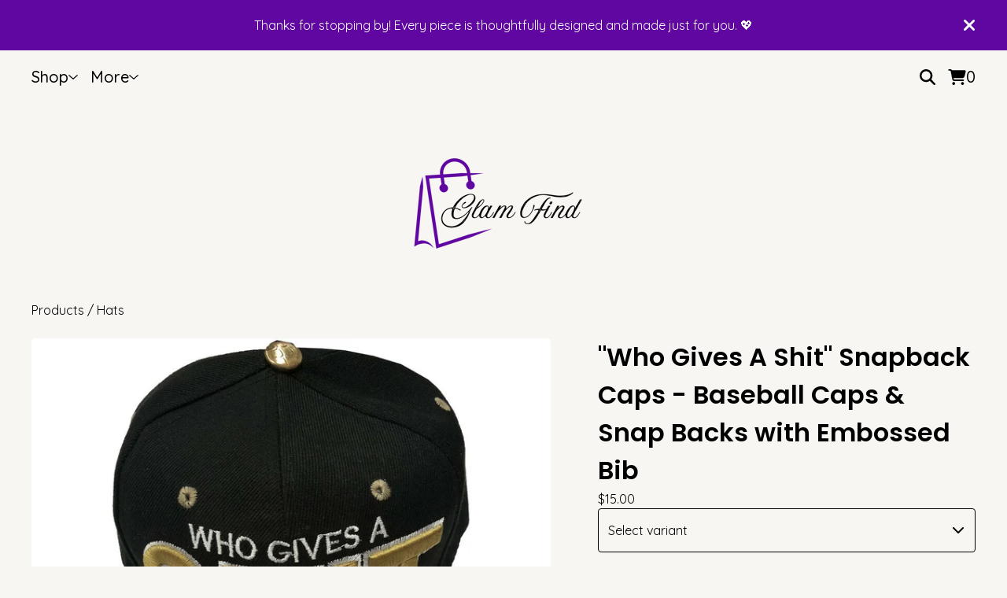

--- FILE ---
content_type: text/css; charset=utf-8
request_url: https://www.glamfind.com/theme_stylesheets/235814274/1748623104/theme.css
body_size: 12716
content:
/*! PhotoSwipe main CSS by Dmytro Semenov | photoswipe.com */


.pswp {
  --pswp-bg: #000;
  --pswp-placeholder-bg: #222;
  

  --pswp-root-z-index: 100000;
  
  --pswp-preloader-color: rgba(79, 79, 79, 0.4);
  --pswp-preloader-color-secondary: rgba(255, 255, 255, 0.9);
  
  /* defined via js:
  --pswp-transition-duration: 333ms; */
  
  --pswp-icon-color: #fff;
  --pswp-icon-color-secondary: #4f4f4f;
  --pswp-icon-stroke-color: #4f4f4f;
  --pswp-icon-stroke-width: 2px;

  --pswp-error-text-color: var(--pswp-icon-color);
}


/*
	Styles for basic PhotoSwipe (pswp) functionality (sliding area, open/close transitions)
*/

.pswp {
	position: fixed;
	top: 0;
	left: 0;
	width: 100%;
	height: 100%;
	z-index: var(--pswp-root-z-index);
	display: none;
	touch-action: none;
	outline: 0;
	opacity: 0.003;
	contain: layout style size;
	-webkit-tap-highlight-color: rgba(0, 0, 0, 0);
}

/* Prevents focus outline on the root element,
  (it may be focused initially) */
.pswp:focus {
  outline: 0;
}

.pswp * {
  box-sizing: border-box;
}

.pswp img {
  max-width: none;
}

.pswp--open {
	display: block;
}

.pswp,
.pswp__bg {
	transform: translateZ(0);
	will-change: opacity;
}

.pswp__bg {
  opacity: 0.005;
	background: var(--pswp-bg);
}

.pswp,
.pswp__scroll-wrap {
	overflow: hidden;
}

.pswp__scroll-wrap,
.pswp__bg,
.pswp__container,
.pswp__item,
.pswp__content,
.pswp__img,
.pswp__zoom-wrap {
	position: absolute;
	top: 0;
	left: 0;
	width: 100%;
	height: 100%;
}

.pswp__img,
.pswp__zoom-wrap {
	width: auto;
	height: auto;
}

.pswp--click-to-zoom.pswp--zoom-allowed .pswp__img {
	cursor: -webkit-zoom-in;
	cursor: -moz-zoom-in;
	cursor: zoom-in;
}

.pswp--click-to-zoom.pswp--zoomed-in .pswp__img {
	cursor: move;
	cursor: -webkit-grab;
	cursor: -moz-grab;
	cursor: grab;
}

.pswp--click-to-zoom.pswp--zoomed-in .pswp__img:active {
  cursor: -webkit-grabbing;
  cursor: -moz-grabbing;
  cursor: grabbing;
}

/* :active to override grabbing cursor */
.pswp--no-mouse-drag.pswp--zoomed-in .pswp__img,
.pswp--no-mouse-drag.pswp--zoomed-in .pswp__img:active,
.pswp__img {
	cursor: -webkit-zoom-out;
	cursor: -moz-zoom-out;
	cursor: zoom-out;
}


/* Prevent selection and tap highlights */
.pswp__container,
.pswp__img,
.pswp__button,
.pswp__counter {
	-webkit-user-select: none;
	-moz-user-select: none;
	-ms-user-select: none;
	user-select: none;
}

.pswp__item {
	/* z-index for fade transition */
	z-index: 1;
	overflow: hidden;
}

.pswp__hidden {
	display: none !important;
}

/* Allow to click through pswp__content element, but not its children */
.pswp__content {
  pointer-events: none;
}
.pswp__content > * {
  pointer-events: auto;
}


/*

  PhotoSwipe UI

*/

/*
	Error message appears when image is not loaded
	(JS option errorMsg controls markup)
*/
.pswp__error-msg-container {
  display: grid;
}
.pswp__error-msg {
	margin: auto;
	font-size: 1em;
	line-height: 1;
	color: var(--pswp-error-text-color);
}

/*
class pswp__hide-on-close is applied to elements that
should hide (for example fade out) when PhotoSwipe is closed
and show (for example fade in) when PhotoSwipe is opened
 */
.pswp .pswp__hide-on-close {
	opacity: 0.005;
	will-change: opacity;
	transition: opacity var(--pswp-transition-duration) cubic-bezier(0.4, 0, 0.22, 1);
	z-index: 10; /* always overlap slide content */
	pointer-events: none; /* hidden elements should not be clickable */
}

/* class pswp--ui-visible is added when opening or closing transition starts */
.pswp--ui-visible .pswp__hide-on-close {
	opacity: 1;
	pointer-events: auto;
}

/* <button> styles, including css reset */
.pswp__button {
	position: relative;
	display: block;
	width: 50px;
	height: 60px;
	padding: 0;
	margin: 0;
	overflow: hidden;
	cursor: pointer;
	background: none;
	border: 0;
	box-shadow: none;
	opacity: 0.85;
	-webkit-appearance: none;
	-webkit-touch-callout: none;
}

.pswp__button:hover,
.pswp__button:active,
.pswp__button:focus {
  transition: none;
  padding: 0;
  background: none;
  border: 0;
  box-shadow: none;
  opacity: 1;
}

.pswp__button:disabled {
  opacity: 0.3;
  cursor: auto;
}

.pswp__icn {
  fill: var(--pswp-icon-color);
  color: var(--pswp-icon-color-secondary);
}

.pswp__icn {
  position: absolute;
  top: 14px;
  left: 9px;
  width: 32px;
  height: 32px;
  overflow: hidden;
  pointer-events: none;
}

.pswp__icn-shadow {
  stroke: var(--pswp-icon-stroke-color);
  stroke-width: var(--pswp-icon-stroke-width);
  fill: none;
}

.pswp__icn:focus {
	outline: 0;
}

/*
	div element that matches size of large image,
	large image loads on top of it,
	used when msrc is not provided
*/
div.pswp__img--placeholder,
.pswp__img--with-bg {
	background: var(--pswp-placeholder-bg);
}

.pswp__top-bar {
	position: absolute;
	left: 0;
	top: 0;
	width: 100%;
	height: 60px;
	display: flex;
  flex-direction: row;
  justify-content: flex-end;
	z-index: 10;

	/* allow events to pass through top bar itself */
	pointer-events: none !important;
}
.pswp__top-bar > * {
  pointer-events: auto;
  /* this makes transition significantly more smooth,
     even though inner elements are not animated */
  will-change: opacity;
}


/*

  Close button

*/
.pswp__button--close {
  margin-right: 6px;
}


/*

  Arrow buttons

*/
.pswp__button--arrow {
  position: absolute;
  top: 0;
  width: 75px;
  height: 100px;
  top: 50%;
  margin-top: -50px;
}

.pswp__button--arrow:disabled {
  display: none;
  cursor: default;
}

.pswp__button--arrow .pswp__icn {
  top: 50%;
  margin-top: -30px;
  width: 60px;
  height: 60px;
  background: none;
  border-radius: 0;
}

.pswp--one-slide .pswp__button--arrow {
  display: none;
}

/* hide arrows on touch screens */
.pswp--touch .pswp__button--arrow {
  visibility: hidden;
}

/* show arrows only after mouse was used */
.pswp--has_mouse .pswp__button--arrow {
  visibility: visible;
}

.pswp__button--arrow--prev {
  right: auto;
  left: 0px;
}

.pswp__button--arrow--next {
  right: 0px;
}
.pswp__button--arrow--next .pswp__icn {
  left: auto;
  right: 14px;
  /* flip horizontally */
  transform: scale(-1, 1);
}

/*

  Zoom button

*/
.pswp__button--zoom {
  display: none;
}

.pswp--zoom-allowed .pswp__button--zoom {
  display: block;
}

/* "+" => "-" */
.pswp--zoomed-in .pswp__zoom-icn-bar-v {
  display: none;
}


/*

  Loading indicator

*/
.pswp__preloader {
  position: relative;
  overflow: hidden;
  width: 50px;
  height: 60px;
  margin-right: auto;
}

.pswp__preloader .pswp__icn {
  opacity: 0;
  transition: opacity 0.2s linear;
  animation: pswp-clockwise 600ms linear infinite;
}

.pswp__preloader--active .pswp__icn {
  opacity: 0.85;
}

@keyframes pswp-clockwise {
  0% { transform: rotate(0deg); }
  100% { transform: rotate(360deg); }
}


/*

  "1 of 10" counter

*/
.pswp__counter {
  height: 30px;
  margin-top: 15px;
  margin-inline-start: 20px;
  font-size: 14px;
  line-height: 30px;
  color: var(--pswp-icon-color);
  text-shadow: 1px 1px 3px var(--pswp-icon-color-secondary);
  opacity: 0.85;
}

.pswp--one-slide .pswp__counter {
  display: none;
}
.splide__container{box-sizing:border-box;position:relative}.splide__list{backface-visibility:hidden;display:-ms-flexbox;display:flex;height:100%;margin:0!important;padding:0!important}.splide.is-initialized:not(.is-active) .splide__list{display:block}.splide__pagination{-ms-flex-align:center;align-items:center;display:-ms-flexbox;display:flex;-ms-flex-wrap:wrap;flex-wrap:wrap;-ms-flex-pack:center;justify-content:center;margin:0;pointer-events:none}.splide__pagination li{display:inline-block;line-height:1;list-style-type:none;margin:0;pointer-events:auto}.splide:not(.is-overflow) .splide__pagination{display:none}.splide__progress__bar{width:0}.splide{position:relative;visibility:hidden}.splide.is-initialized,.splide.is-rendered{visibility:visible}.splide__slide{backface-visibility:hidden;box-sizing:border-box;-ms-flex-negative:0;flex-shrink:0;list-style-type:none!important;margin:0;position:relative}.splide__slide img{vertical-align:bottom}.splide__spinner{animation:splide-loading 1s linear infinite;border:2px solid #999;border-left-color:transparent;border-radius:50%;bottom:0;contain:strict;display:inline-block;height:20px;left:0;margin:auto;position:absolute;right:0;top:0;width:20px}.splide__sr{clip:rect(0 0 0 0);border:0;height:1px;margin:-1px;overflow:hidden;padding:0;position:absolute;width:1px}.splide__toggle.is-active .splide__toggle__play,.splide__toggle__pause{display:none}.splide__toggle.is-active .splide__toggle__pause{display:inline}.splide__track{overflow:hidden;position:relative;z-index:0}@keyframes splide-loading{0%{transform:rotate(0)}to{transform:rotate(1turn)}}.splide__track--draggable{-webkit-touch-callout:none;-webkit-user-select:none;-ms-user-select:none;user-select:none}.splide__track--fade>.splide__list>.splide__slide{margin:0!important;opacity:0;z-index:0}.splide__track--fade>.splide__list>.splide__slide.is-active{opacity:1;z-index:1}.splide--rtl{direction:rtl}.splide__track--ttb>.splide__list{display:block}.splide__arrow{-ms-flex-align:center;align-items:center;background:#ccc;border:0;border-radius:50%;cursor:pointer;display:-ms-flexbox;display:flex;height:2em;-ms-flex-pack:center;justify-content:center;opacity:.7;padding:0;position:absolute;top:50%;transform:translateY(-50%);width:2em;z-index:1}.splide__arrow svg{fill:#000;height:1.2em;width:1.2em}.splide__arrow:hover:not(:disabled){opacity:.9}.splide__arrow:disabled{opacity:.3}.splide__arrow:focus-visible{outline:3px solid #0bf;outline-offset:3px}.splide__arrow--prev{left:1em}.splide__arrow--prev svg{transform:scaleX(-1)}.splide__arrow--next{right:1em}.splide.is-focus-in .splide__arrow:focus{outline:3px solid #0bf;outline-offset:3px}.splide__pagination{bottom:.5em;left:0;padding:0 1em;position:absolute;right:0;z-index:1}.splide__pagination__page{background:#ccc;border:0;border-radius:50%;display:inline-block;height:8px;margin:3px;opacity:.7;padding:0;position:relative;transition:transform .2s linear;width:8px}.splide__pagination__page.is-active{background:#fff;transform:scale(1.4);z-index:1}.splide__pagination__page:hover{cursor:pointer;opacity:.9}.splide__pagination__page:focus-visible{outline:3px solid #0bf;outline-offset:3px}.splide.is-focus-in .splide__pagination__page:focus{outline:3px solid #0bf;outline-offset:3px}.splide__progress__bar{background:#ccc;height:3px}.splide__slide{-webkit-tap-highlight-color:rgba(0,0,0,0)}.splide__slide:focus{outline:0}@supports(outline-offset:-3px){.splide__slide:focus-visible{outline:3px solid #0bf;outline-offset:-3px}}@media screen and (-ms-high-contrast:none){.splide__slide:focus-visible{border:3px solid #0bf}}@supports(outline-offset:-3px){.splide.is-focus-in .splide__slide:focus{outline:3px solid #0bf;outline-offset:-3px}}@media screen and (-ms-high-contrast:none){.splide.is-focus-in .splide__slide:focus{border:3px solid #0bf}.splide.is-focus-in .splide__track>.splide__list>.splide__slide:focus{border-color:#0bf}}.splide__toggle{cursor:pointer}.splide__toggle:focus-visible{outline:3px solid #0bf;outline-offset:3px}.splide.is-focus-in .splide__toggle:focus{outline:3px solid #0bf;outline-offset:3px}.splide__track--nav>.splide__list>.splide__slide{border:3px solid transparent;cursor:pointer}.splide__track--nav>.splide__list>.splide__slide.is-active{border:3px solid #000}.splide__arrows--rtl .splide__arrow--prev{left:auto;right:1em}.splide__arrows--rtl .splide__arrow--prev svg{transform:scaleX(1)}.splide__arrows--rtl .splide__arrow--next{left:1em;right:auto}.splide__arrows--rtl .splide__arrow--next svg{transform:scaleX(-1)}.splide__arrows--ttb .splide__arrow{left:50%;transform:translate(-50%)}.splide__arrows--ttb .splide__arrow--prev{top:1em}.splide__arrows--ttb .splide__arrow--prev svg{transform:rotate(-90deg)}.splide__arrows--ttb .splide__arrow--next{bottom:1em;top:auto}.splide__arrows--ttb .splide__arrow--next svg{transform:rotate(90deg)}.splide__pagination--ttb{bottom:0;display:-ms-flexbox;display:flex;-ms-flex-direction:column;flex-direction:column;left:auto;padding:1em 0;right:.5em;top:0}
*, *::before, *::after {
  box-sizing: border-box;
}

* {
  margin: 0;
  padding: 0;
  border: 0;
}

body {
  line-height: 1.5;
  -webkit-font-smoothing: antialiased;
}

img, picture, video, canvas, svg, iframe, embed, audio {
  display: block;
  max-width: 100%;
}

input, button, textarea, select {
  -webkit-appearance: none;
  -moz-appearance: none;
  appearance: none;
  border: 0;
  border-radius: 0;
  background: none;
  color: inherit;
  font: inherit;
}

button {
  cursor: pointer;
}

p, h1, h2, h3, h4, h5, h6 {
  overflow-wrap: break-word;
  word-break: break-word;
}

ol, ul {
  list-style: none;
}

:root {
  --background-color: #F7F6F2;
  --text-color: #000000;
  --link-text-color: #000000;
  --link-hover-color: #5F07A0;
  --shop-name-text-color: #5F07A0;
  --header-text-color: #000000;
  --button-background-color: #000000;
  --button-hover-background-color: #F7F6F2;
  --button-text-color: #5F07A0;
  --category-overlay-color: rgba(var(--product-hover-overlay-color-rgb), .5);
  --product-hover-overlay-color: rgba(var(--product-hover-overlay-color-rgb), .8);
  --product-hover-text-color: #FFFBF5;
  --border-color: #D9D4CA;
  --hero-overlay-color: #4E4E4E;
  --hero-text-color: #FFFBF5;
  --error-background-color: #950f1e;
  --error-text-color: #FFFFFF;
  --announcement-background-color: #5F07A0;
  --announcement-text-color: #FFFFFF;
  --product-status-background-color: #E15C2A;
  --product-status-text-color: #FFFBF5;
  --product-status-background-color-secondary: #FFE8D6;
  --product-status-text-color-secondary: #4E4E4E;
  --inventory-status-text-color: #E15C2A;
  --primary-font: "Poppins", sans-serif;
  --secondary-font: "Quicksand", sans-serif;
  --border-radius: 4px;
  --border-radius-sm: 2px;
  --margin-size: 64px;
  --logo-max-height: 120px;
  --logo-max-height-mobile: 120px;
}

html, body {
  height: 100%;
  min-height: 100%;
  position: relative;
}

body {
  display: flex;
  flex-direction: column;
  background: var(--background-color);
  color: var(--text-color);
  line-height: 1.5;
  font-family: var(--secondary-font);
}

a {
  color: var(--link-text-color);
  text-decoration: none;
}
a:hover, a:focus {
  color: var(--link-hover-color);
}
a:hover {
  text-decoration: underline;
  text-underline-offset: 3px;
}

a.skip-link {
  transition: top 0.2s ease;
  background: var(--background-color);
  border: 1px solid var(--text-color);
  color: var(--text-color);
  left: 24px;
  padding: 16px 24px;
  position: absolute;
  text-decoration: underline;
  text-underline-offset: 3px;
  top: -150px;
  z-index: 100;
}
a.skip-link:focus {
  top: 20px;
}

header {
  --side-padding: 40px;
  display: flex;
  align-items: center;
  justify-content: center;
  font-size: 3.75rem;
  font-weight: 600;
  max-width: calc(1080px + calc(var(--side-padding) * 2));
  padding: var(--margin-size) var(--side-padding);
  text-align: center;
  width: 100%;
  margin: 0 auto;
}
header a:hover {
  text-decoration: none;
}
@media screen and (max-width: 768px) {
  header {
    --side-padding: 16px;
    padding: 32px var(--side-padding);
    font-size: 2.75rem;
    line-height: normal;
  }
}

.top-nav {
  display: flex;
  padding: 16px 32px;
  gap: 32px;
  font-size: 1.25em;
  font-weight: 500;
  line-height: 1em;
  font-family: var(--secondary-font);
}
.top-nav * {
  text-transform: initial;
}
@media screen and (max-width: 900px) {
  .top-nav {
    font-size: 1em;
  }
}
@media screen and (max-width: 768px) {
  .top-nav {
    padding: 16px;
  }
}
.top-nav__interactive, .top-nav a, .top-nav button.nav-button, .top-nav__dropdown-button, .top-nav__icons-cart {
  border-bottom: 2px solid transparent;
  color: inherit;
  display: flex;
  align-items: center;
  padding: 8px;
}
.top-nav__interactive:hover, .top-nav a:hover, .top-nav button.nav-button:hover, .top-nav__dropdown-button:hover, .top-nav__icons-cart:hover, .top-nav__interactive:focus, .top-nav a:focus, .top-nav button.nav-button:focus, .top-nav__dropdown-button:focus, .top-nav__icons-cart:focus {
  color: var(--link-hover-color);
  text-decoration: none;
}
.top-nav__interactive:hover, .top-nav a:hover, .top-nav button.nav-button:hover, .top-nav__dropdown-button:hover, .top-nav__icons-cart:hover {
  border-bottom: 1px solid var(--link-hover-color);
}
@media screen and (max-width: 768px) {
  .top-nav--links {
    display: none;
  }
}
.top-nav--links ul {
  display: flex;
  flex-wrap: wrap;
  column-gap: 16px;
  row-gap: 8px;
  align-items: center;
  margin: 0;
  padding: 0;
  list-style: none;
}
.top-nav--links ul li {
  margin: 0;
  padding: 0;
}
.top-nav__dropdown {
  position: relative;
  width: auto;
  z-index: 4;
}
.top-nav__dropdown-button {
  display: flex;
  align-items: center;
  justify-content: center;
  gap: 8px;
  outline-offset: 4px;
}
.top-nav__dropdown-button:focus {
  color: var(--link-hover-color);
}
.top-nav__dropdown-arrow {
  fill: currentColor;
  pointer-events: none;
  width: 12px;
}
.top-nav__dropdown-content {
  background: var(--background-color);
  transition: opacity 0.2s linear, visibility 0.2s linear;
  border-radius: var(--border-radius);
  border: 1px solid var(--text-color);
  margin: 0 auto;
  min-width: 250px;
  opacity: 0;
  overflow-y: scroll;
  padding: 15px;
  position: absolute;
  text-align: left;
  visibility: hidden;
  height: auto;
  max-height: 70vh;
  z-index: 3;
  top: calc(100% + 16px);
  scrollbar-width: thin;
  scrollbar-color: rgba(var(--header-text-color-rgb),.5) transparent;
  scrollbar-gutter: stable;
}
.top-nav__dropdown-content ul {
  display: block;
}
.top-nav__dropdown-content ul .divider {
  height: 1px;
  width: 10px;
  background-color: var(--text-color);
  margin: 8px;
  list-style: none;
}
.top-nav__dropdown-content a:hover {
  text-decoration: none;
  border-bottom: none;
}
.top-nav__dropdown-content[aria-hidden="false"] {
  opacity: 1;
  visibility: visible;
}
.top-nav__dropdown-content::-webkit-scrollbar {
  height: 0.375rem;
  width: 0.75rem;
}
.top-nav__dropdown-content::-webkit-scrollbar-track {
  background-color: transparent;
}
.top-nav__dropdown-content::-webkit-scrollbar-thumb {
  border-radius: 0.375rem;
  border: 3px solid transparent;
  background-color: rgba(var(--primary-text-color-rgb),.5);
  background-clip: content-box;
}
.top-nav__icons {
  display: flex;
  gap: 32px;
  margin-left: auto;
  flex-shrink: 0;
}
.top-nav__icons-cart {
  align-items: center;
  gap: 12px;
}
.top-nav__mobile-menu {
  display: none;
}
@media screen and (max-width: 768px) {
  .top-nav__mobile-menu {
    display: flex;
    align-items: center;
    justify-content: center;
  }
  .top-nav__mobile-menu .open-mobile-navigation {
    display: flex;
    align-items: center;
    justify-content: center;
    height: 36px;
    width: 36px;
    padding: 8px;
  }
}

.header-store-link {
  display: flex;
  align-items: center;
  justify-content: center;
  text-align: center;
  font-family: var(--primary-font);
  font-weight: 500;
  overflow-wrap: break-word;
  word-break: break-word;
  color: var(--shop-name-text-color);
}

.store-logo {
  max-height: var(--logo-max-height);
}
@media screen and (max-width: 768px) {
  .store-logo {
    max-height: var(--logo-max-height-mobile);
  }
}

h1, h2, h3, h4, h5, h6 {
  color: var(--header-text-color);
  font-family: var(--primary-font);
  font-weight: 700;
  line-height: normal;
}

#main {
  flex: 1;
  padding-bottom: var(--margin-size);
}
#main .content-wrapper {
  --side-padding: 40px;
  margin: 0 auto;
  max-width: calc(1080px + calc(var(--side-padding) * 2));
  padding: 0 var(--side-padding);
}
@media screen and (max-width: 768px) {
  #main .content-wrapper {
    --side-padding: 16px;
  }
}
#main .content-wrapper--home h1.page-title {
  margin-bottom: 48px;
}
#main .content-wrapper--home.full-page {
  max-width: 100%;
  padding: 0;
}
#main .content-wrapper--home.full-page .home-content {
  margin: 0 auto;
  padding: 0 var(--side-padding);
  max-width: calc(1080px + calc(var(--side-padding) * 2));
}
#main .content-wrapper .custom-page {
  margin: 0 auto;
  max-width: 768px;
  width: 100%;
}
#main .content-wrapper--products h1.page-title {
  margin-bottom: 0;
}
#main .content-wrapper--contact {
  max-width: calc(600px + calc(var(--side-padding) * 2));
}
#main .content-wrapper--product {
  max-width: calc(1200px + calc(var(--side-padding) * 2));
}
#main .content-wrapper--cart h1.page-title {
  margin-bottom: 48px;
}
#main h1 {
  font-size: 2rem;
  font-weight: 700;
}
@media screen and (max-width: 768px) {
  #main h1 {
    font-size: 1.75rem;
  }
}
#main .page-title {
  margin-bottom: 32px;
  text-align: center;
}
#main .page-title--left {
  text-align: left;
}

footer {
  padding: 64px 0;
  font-family: var(--secondary-font);
  width: 100%;
}
@media screen and (max-width: 768px) {
  footer {
    padding: 32px 0;
  }
}
footer .wrapper {
  display: flex;
  gap: 32px;
  align-items: flex-start;
  justify-content: center;
  flex-wrap: wrap;
  max-width: 1080px;
  padding: 50px;
  margin: 0 auto;
}
@media screen and (max-width: 768px) {
  footer .wrapper {
    padding: 0 40px 30px 40px;
  }
}
@media screen and (max-width: 640px) {
  footer .wrapper {
    flex-direction: column;
    padding: 30px;
  }
}

.footer-custom-content {
  display: grid;
  grid-template-columns: 1fr;
  justify-content: center;
  text-align: center;
  padding: 10px 50px 20px 50px;
  gap: 20px;
}
.footer-custom-content > * {
  justify-self: center;
}

.footer-nav {
  display: flex;
  flex-direction: column;
  flex: 1;
  max-width: 225px;
  padding-top: 10px;
  position: relative;
  width: 100%;
}
@media screen and (max-width: 768px) {
  .footer-nav {
    max-width: 100%;
  }
}
.footer-nav .footer-nav-title {
  font-weight: 700;
  font-size: 1.1em;
  margin-bottom: 16px;
}
.footer-nav .footer-nav-title a {
  color: inherit;
}
.footer-nav .footer-nav-title a:hover {
  text-decoration: underline;
}
.footer-nav ul {
  display: flex;
  flex-direction: column;
  gap: 12px;
}
@media screen and (max-width: 768px) {
  .footer-nav ul {
    display: block;
    column-gap: 32px;
    column-count: 2;
    column-width: 40vw;
  }
}
@media screen and (max-width: 640px) {
  .footer-nav ul {
    column-gap: 20px;
  }
}
.footer-nav ul li {
  display: flex;
  align-items: flex-start;
  justify-content: flex-start;
}
@media screen and (max-width: 768px) {
  .footer-nav ul li {
    padding-bottom: 16px;
  }
}
.footer-nav ul li a {
  color: var(--text-color);
  display: block;
  font-size: 1em;
}
.footer-nav ul li a:hover, .footer-nav ul li a:focus {
  text-decoration: underline;
}
.footer-nav ul.social-links a {
  color: var(--text-color);
  display: flex;
  align-items: center;
  gap: 12px;
}
.footer-nav ul.social-links a svg {
  flex-shrink: 0;
  fill: currentColor;
  height: 16px;
  position: relative;
  width: 16px;
}

.social-icons {
  display: flex;
  gap: 20px;
  list-style: none;
  margin: 0;
  padding: 0;
  flex-wrap: wrap;
  justify-content: center;
}
@media screen and (max-width: 640px) {
  .social-icons {
    gap: 16px;
  }
}
.social-icons a {
  color: var(--text-color);
  display: flex;
  align-items: center;
  justify-content: center;
  flex-shrink: 0;
  width: 36px;
  height: 36px;
}
.social-icons a:hover {
  color: var(--link-hover-color);
}
.social-icons a svg {
  fill: currentColor;
  height: 22px;
  width: 22px;
}
.social-icons a svg.tumblr-icon {
  width: 14px;
}

.credit-container {
  margin-left: auto;
  position: relative;
  padding-top: 10px;
  margin: 0;
}
@media screen and (max-width: 900px) {
  .credit-container {
    margin: 0 auto;
    width: 100%;
    text-align: center;
  }
}
@media screen and (max-width: 768px) {
  .credit-container {
    margin-left: 16px;
    width: auto;
    text-align: left;
  }
}
@media screen and (max-width: 900px) {
  .credit-container--primary {
    display: none;
  }
}
.credit-container--secondary {
  display: none;
}
@media screen and (max-width: 900px) {
  .credit-container--secondary {
    display: inline;
  }
}
.credit-container .bigcartel-credit {
  line-height: 1em;
  font-size: 0.875rem;
  display: flex;
  flex-direction: column;
  gap: 8px;
  outline-offset: 4px;
  padding: 2px 0;
  color: var(--text-color);
  text-decoration: none;
}
@media screen and (max-width: 900px) {
  .credit-container .bigcartel-credit {
    font-size: 15px;
    flex-direction: row;
    align-items: center;
    justify-content: center;
    width: 100%;
  }
}
.credit-container .bigcartel-credit__text {
  position: relative;
}
.credit-container .bigcartel-credit__lockup {
  display: block;
  fill: currentColor;
  padding-top: 1px;
  width: 86px;
}
.credit-container .bigcartel-credit:hover {
  text-decoration: none;
}

.custom-page--content p, .product-detail__description p {
  margin: revert;
}
.custom-page--content > :first-child, .product-detail__description > :first-child {
  margin-top: 0;
}
.custom-page--content > :last-child, .product-detail__description > :last-child {
  margin-bottom: 0;
}
.custom-page--content ol, .custom-page--content ul, .product-detail__description ol, .product-detail__description ul {
  margin: 1em;
}
.custom-page--content ul, .product-detail__description ul {
  list-style: disc;
}
.custom-page--content ol, .product-detail__description ol {
  list-style: decimal;
}
.custom-page--content a, .product-detail__description a {
  text-decoration: underline;
  text-underline-offset: 3px;
}
.custom-page--content img, .product-detail__description img {
  display: inline-block;
  max-width: 100%;
  margin: 0 auto;
  padding-bottom: 16px;
}

.select {
  border-radius: var(--border-radius);
  position: relative;
  border: 1px solid var(--text-color);
  color: var(--text-color);
  height: 56px;
  margin-bottom: 16px;
  padding: 0;
  position: relative;
  width: 100%;
}
.select select {
  background: none;
  border: 0;
  height: 100%;
  padding: 0 40px 0 12px;
  position: relative;
  width: 100%;
  z-index: 2;
}
.select select option {
  background-color: #FFF;
  color: #000;
}
.select select:focus {
  box-shadow: none;
}
.select select::-ms-expand {
  display: none;
}
.select svg {
  fill: currentColor;
  height: 8px;
  position: absolute;
  pointer-events: none;
  right: 14px;
  top: 50%;
  transform: translateY(-50%);
  width: 14px;
  z-index: 1;
}

.message-banner {
  border-radius: var(--border-radius);
  background-color: var(--announcement-background-color);
  color: var(--announcement-text-color);
  padding: 16px;
  margin-bottom: 32px;
  text-align: left;
  width: 100%;
}
.message-banner--centered {
  text-align: center;
}
.message-banner--no-bg {
  background: none;
  padding: 0;
}
.message-banner--errors {
  background-color: var(--error-background-color);
  color: var(--error-text-color);
}

button.button, a.button, div.button {
  -webkit-appearance: none;
  -moz-appearance: none;
  appearance: none;
  background: var(--button-background-color);
  color: var(--button-text-color);
  border-radius: var(--border-radius);
  display: flex;
  align-items: center;
  justify-content: center;
  padding: 16px;
  font-weight: 700;
  max-width: 276px;
  text-decoration: none;
  white-space: pre-wrap;
  width: 100%;
}
@media screen and (max-width: 768px) {
  button.button, a.button, div.button {
    max-width: 100%;
  }
}
button.button:hover, button.button:focus, a.button:hover, a.button:focus, div.button:hover, div.button:focus {
  background: var(--button-hover-background-color);
}
button.button--minimal, a.button--minimal, div.button--minimal {
  background: none;
  border: 0;
  color: var(--text-color);
  text-underline-offset: 3px;
  font-weight: normal;
}
button.button--minimal:hover, button.button--minimal:focus, a.button--minimal:hover, a.button--minimal:focus, div.button--minimal:hover, div.button--minimal:focus {
  text-decoration: underline;
  background: none;
  border: 0;
  color: var(--link-hover-color);
}
button.button--centered, a.button--centered, div.button--centered {
  margin: 0 auto;
}
button.button--secondary, a.button--secondary, div.button--secondary {
  background: none;
  border: 2px solid var(--text-color);
  color: var(--text-color);
  text-align: center;
}
button.button--secondary:hover, button.button--secondary:focus, a.button--secondary:hover, a.button--secondary:focus, div.button--secondary:hover, div.button--secondary:focus {
  background: none;
  border: 2px solid var(--link-hover-color);
  color: var(--link-hover-color);
}

.icon-button {
  color: var(--text-color);
  display: flex;
  align-items: center;
  justify-content: center;
}
.icon-button:hover, .icon-button:focus {
  color: var(--link-hover-color);
}
.icon-button svg {
  fill: currentColor;
}

.sr-only {
  border: 0;
  clip: rect(0 0 0 0);
  height: 1px;
  margin: -1px;
  overflow: hidden;
  padding: 0;
  position: absolute;
  width: 1px;
}

.announcement-message {
  background-color: var(--announcement-background-color);
  color: var(--announcement-text-color);
  display: none;
  font-size: 1rem;
  padding: 22px 96px;
  line-height: 1.25em;
  position: relative;
  text-align: center;
  width: 100%;
  z-index: 1;
  align-items: center;
  justify-content: center;
}
@media screen and (max-width: 768px) {
  .announcement-message {
    padding: 14px 64px;
  }
}
.announcement-message.visible {
  display: flex;
}
.announcement-message__close-button {
  transform: translateY(-50%);
  display: flex;
  align-items: center;
  justify-content: center;
  color: var(--announcement-text-color);
  height: 32px;
  padding: 0;
  position: absolute;
  right: 32px;
  top: 50%;
  width: 32px;
}
@media screen and (max-width: 768px) {
  .announcement-message__close-button {
    right: 16px;
  }
}
.announcement-message__close-icon {
  height: 14px;
  width: 14px;
}

:root {
  --pagination-background: transparent;
  --pagination-page-background: var(--text-color);
  --pagination-active-page: var(--text-color);
}

.home-hero {
  display: grid;
  position: relative;
  place-items: center;
  align-items: center;
  justify-content: center;
  align-content: center;
  grid-template-columns: 1fr;
  grid-template-rows: 1fr;
  margin-bottom: var(--margin-size);
  overflow: hidden;
}
.home-hero > * {
  grid-area: 1/1;
}
.home-hero--no-image {
  min-height: 600px;
  padding: 48px 0;
}
.home-hero--slideshow {
  padding: 0;
}
.home-hero--full-page {
  height: 600px;
  width: 100%;
}
.home-hero--full-page .home-hero-image {
  height: 100%;
  object-fit: cover;
}
.home-hero--full-page .home-hero-content {
  max-width: 100%;
}
.home-hero--constrained {
  border-radius: var(--border-radius);
}
@media screen and (max-width: 768px) {
  .home-hero--constrained {
    border-radius: 0;
  }
}
.home-hero--constrained .home-hero-content, .home-hero--constrained .home-hero-overlay, .home-hero--constrained .home-hero-image {
  border-radius: var(--border-radius);
}
@media screen and (max-width: 768px) {
  .home-hero {
    min-height: auto;
    height: auto;
    margin-top: 16px;
    margin-bottom: 48px;
  }
}

.home-hero-image {
  object-fit: contain;
  width: 100%;
}
@media screen and (max-width: 768px) {
  .home-hero-image {
    object-fit: cover;
    height: 100%;
  }
}

.home-hero-overlay {
  background-color: var(--hero-overlay-color);
  content: "";
  height: 100%;
  position: relative;
  width: 100%;
  z-index: 2;
  pointer-events: none;
  background:  black ;
  opacity: ;
  opacity: ;
  opacity: ;
  opacity: ;
  opacity:  0.7 ;
}

.home-hero-content {
  color: var(--hero-text-color);
  position: relative;
  display: flex;
  align-items: center;
  justify-content: center;
  height: 100%;
  width: 100%;
  flex-direction: column;
  gap: 40px;
  padding: 48px;
  max-width: 1200px;
  margin: 0 auto;
  top: 0;
  z-index: 3;
}
@media screen and (max-width: 768px) {
  .home-hero-content {
    gap: 20px;
  }
}

.home-hero-text {
  font-size: 2rem;
  font-weight: 700;
  text-align: center;
  max-width: calc(1080px + calc(var(--side-padding) * 2));
}
@media screen and (max-width: 900px) {
  .home-hero-text {
    font-size: 1.6rem;
  }
}
@media screen and (max-width: 768px) {
  .home-hero-text {
    font-size: 1.3rem;
  }
}

.home-hero-button {
  border: 2px solid var(--hero-text-color);
  border-radius: var(--border-radius-sm);
  color: var(--hero-text-color);
  display: flex;
  width: 274px;
  min-height: 56px;
  align-items: center;
  justify-content: center;
  font-weight: 700;
  text-align: center;
  padding: 16px;
}
@media screen and (max-width: 768px) {
  .home-hero-button {
    padding: 0;
    width: 60%;
    min-width: 200px;
    max-width: 274px;
    font-size: 0.8rem;
  }
}
.home-hero-button:hover, .home-hero-button:focus {
  background-color: var(--hero-text-color);
  color: var(--hero-overlay-color);
  text-decoration: none;
}

.home-slideshow .splide__slide {
  width: 100%;
}
.home-slideshow .splide__slide::before {
  content: "";
  position: absolute;
  top: 0;
  left: 0;
  width: 100%;
  height: 100%;
  z-index: 1;
  background:  black ;
  opacity: ;
  opacity: ;
  opacity: ;
  opacity: ;
  opacity:  0.7 ;
}
.home-slideshow .slideshow-image {
  border-radius: var(--border-radius);
  width: 100%;
}
.home-slideshow .splide__arrow {
  border-radius: var(--border-radius);
  width: 2em;
  height: 3em;
}
.home-slideshow .splide__pagination {
  z-index: 1;
  background: var(--pagination-background);
  border-radius: 18px;
  display: inline-flex;
  position: relative;
  margin-top: 8px;
  bottom: auto;
  align-items: center;
  justify-content: center;
  transform: translateX(-50%);
  left: 50%;
  padding: 4px 8px;
  gap: 2px;
  right: auto;
}
.home-slideshow .splide__pagination li {
  display: flex;
}
.home-slideshow .splide__pagination .splide__pagination__page {
  opacity: 1;
  background: none;
  border: 1px solid var(--pagination-page-background);
  height: 10px;
  width: 10px;
}
.home-slideshow .splide__pagination .splide__pagination__page.is-active {
  background: var(--pagination-active-page);
  transform: scale(1.1);
}

.home-featured-products {
  margin-bottom: var(--margin-size);
}

a.all-products-button {
  margin-top: 48px;
  min-width: 200px;
  max-width: 276px;
}
@media screen and (max-width: 768px) {
  a.all-products-button {
    max-width: 100%;
  }
}

#main h1.featured-title,
h2.featured-title {
  text-align: center;
  margin-bottom: 48px;
  font-weight: 500;
  font-size: 1.75rem;
}
@media screen and (max-width: 768px) {
  #main h1.featured-title,
  h2.featured-title {
    font-size: 1.5rem;
  }
}
#main h1.featured-title .category-list--text,
h2.featured-title .category-list--text {
  gap: 20px;
  --columns: 1;
}
#main h1.featured-title .category-list--text .button,
h2.featured-title .category-list--text .button {
  display: block;
  max-width: 300px;
  white-space: nowrap;
  overflow: hidden;
  text-overflow: ellipsis;
  text-align: center;
  margin: 0;
}
@media screen and (max-width: 768px) {
  #main h1.featured-title .category-list--text .button,
  h2.featured-title .category-list--text .button {
    max-width: 80%;
    min-width: 200px;
  }
}

@keyframes fade-in {
  from {
    opacity: 0;
  }
  to {
    opacity: 1;
  }
}
.collage-image {
  opacity: 1;
  animation: fade-in 0.4s ease-in-out forwards;
}
.collage-image.loading {
  opacity: 0;
  animation: none;
}

.maintenance-page {
  display: flex;
  align-items: center;
  justify-content: center;
  text-align: center;
  padding: 16px;
}
.maintenance-page .maintenance-content {
  display: flex;
  flex-direction: column;
  gap: var(--margin-size);
  border-radius: var(--border-radius);
  max-width: 980px;
  margin: 0 auto;
  padding: 50px;
  border: 1px solid var(--border-color);
  width: 50%;
}
.maintenance-page .maintenance-content h1 {
  font-size: 3.75rem;
}
@media screen and (max-width: 900px) {
  .maintenance-page .maintenance-content {
    padding: 40px 20px;
    width: 80%;
  }
}
@media screen and (max-width: 768px) {
  .maintenance-page .maintenance-content {
    padding: 40px 20px;
    width: 100%;
  }
  .maintenance-page .maintenance-content h1 {
    font-size: 3rem;
  }
}
.maintenance-page .maintenance-message {
  padding: 10px;
  font-size: 1.25rem;
  font-weight: 700;
}

.products-header {
  display: grid;
  gap: 24px;
  margin-bottom: 48px;
}

.category-navigation ul {
  list-style: none;
  display: flex;
  align-items: center;
  flex-wrap: wrap;
  line-height: 2em;
  justify-content: center;
  column-gap: 24px;
}
.category-navigation ul a {
  outline-offset: 4px;
}

.product-list {
  --gap: calc(var(--spacing-unit) * 3);
  --row-gap: 32px;
  --columns: 4;
  --spacing-unit: 8px;
  display: flex;
  flex-wrap: wrap;
  justify-content: flex-start;
  margin: var(--spacing-unit) 0 0;
  gap: var(--gap);
  row-gap: var(--row-gap);
  margin-top: 36px;
}
.product-list--center {
  justify-content: center;
}
@media screen and (max-width: 768px) {
  .product-list {
    --columns: 2;
    --gap: calc(var(--spacing-unit) * 2);
  }
}
.product-list--alternating {
  row-gap: var(--margin-size);
}
@media screen and (min-width: 769px) {
  .product-list--alternating .fixed-height {
    height: 460px;
  }
  .product-list--alternating .fixed-height > * {
    height: 460px;
  }
  .product-list--alternating .fixed-height .product-list-image-container {
    padding-bottom: 0;
  }
}
.product-list--alternating .original-dimensions .product-list-image-container {
  padding-bottom: 0;
}
.product-list--alternating .original-dimensions .product-list-image {
  position: relative;
}
.product-list--alternating .product-list-thumb {
  width: 100%;
}
.product-list--alternating .product-list-link {
  display: grid;
  grid-template-columns: 1fr 360px;
  column-gap: 64px;
}
@media screen and (max-width: 900px) {
  .product-list--alternating .product-list-link {
    grid-template-columns: 1fr 1fr;
    column-gap: 32px;
  }
}
@media screen and (max-width: 768px) {
  .product-list--alternating .product-list-link {
    grid-template-columns: 1fr;
  }
}
.product-list--alternating .product-list-thumb-name {
  font-size: 1.5rem;
}
.product-list--alternating .product-list-thumb-info {
  display: flex;
  align-items: flex-start;
  justify-content: center;
  margin: 0;
  flex-direction: column;
  gap: 12px;
  padding: 0;
  text-align: left;
}
@media screen and (max-width: 768px) {
  .product-list--alternating .product-list-thumb-info {
    align-items: center;
    text-align: center;
    padding: 24px 0 0;
  }
}
.product-list--alternating .product-list-shop-now {
  margin-top: 12px;
  max-width: 100%;
  text-decoration: none !important;
}
@media screen and (max-width: 768px) {
  .product-list--alternating .product-list-shop-now {
    display: none;
  }
}
.product-list--alternating .product-list-thumb:nth-child(even) .product-list-link {
  grid-template-columns: 360px 1fr;
}
@media screen and (max-width: 900px) {
  .product-list--alternating .product-list-thumb:nth-child(even) .product-list-link {
    grid-template-columns: 1fr 1fr;
  }
}
@media screen and (max-width: 768px) {
  .product-list--alternating .product-list-thumb:nth-child(even) .product-list-link {
    grid-template-columns: 1fr;
  }
}
.product-list--alternating .product-list-thumb:nth-child(even) .product-list-thumb-info {
  grid-row: 1;
}
@media screen and (max-width: 768px) {
  .product-list--alternating .product-list-thumb:nth-child(even) .product-list-thumb-info {
    align-items: center;
    grid-row: 2;
  }
}

.product-list-thumb {
  position: relative;
  text-decoration: none;
  width: calc((100% / var(--columns)) - var(--gap) + (var(--gap) / var(--columns)));
}

a.product-list-link {
  text-decoration: none;
  outline-offset: 4px;
  position: relative;
}
@media (hover: hover) {
  a.product-list-link--hover {
    color: var(--button-text-color);
    display: block;
  }
  a.product-list-link--hover .product-list-image-container .product-list-thumb-status {
    display: none;
  }
  a.product-list-link--hover .product-list-thumb-info {
    position: absolute;
    border-radius: var(--border-radius);
    top: 0;
    left: 0;
    width: 100%;
    height: 100%;
    opacity: 0;
    visibility: hidden;
    z-index: 2;
    padding: 24px;
    background: var(--product-hover-overlay-color);
    display: flex;
    align-items: center;
    justify-content: center;
    flex-direction: column;
    transition: opacity 0.2s ease, visibility 0.2s ease;
    color: var(--product-hover-text-color);
  }
  a.product-list-link--hover .product-list-thumb-info .product-list-thumb-status {
    display: block;
    position: relative;
    top: auto;
    right: auto;
  }
  a.product-list-link--hover:hover .product-list-thumb-info, a.product-list-link--hover:focus .product-list-thumb-info {
    opacity: 1;
    visibility: visible;
  }
}

.category-link:not(.category-link--under_image) {
  color: var(--button-text-color);
  display: block;
}
.category-link:not(.category-link--under_image) .product-list-image-container .product-list-thumb-status {
  display: none;
}
.category-link:not(.category-link--under_image) .product-list-thumb-info {
  position: absolute;
  border-radius: var(--border-radius);
  top: 0;
  left: 0;
  width: 100%;
  height: 100%;
  z-index: 2;
  padding: 24px;
  background: var(--category-overlay-color);
  display: flex;
  align-items: center;
  justify-content: center;
  flex-direction: column;
}
.category-link:not(.category-link--under_image) .product-list-thumb-info .product-list-thumb-status {
  display: block;
  position: relative;
  top: auto;
  right: auto;
}

.product-list-image-container {
  margin: 0;
  overflow: hidden;
  padding-bottom: 100%;
  position: relative;
  width: 100%;
}
.product-list-image-container-default {
  padding-bottom: 0;
}

.product-list-image {
  border-radius: var(--border-radius);
  transform: translate3d(0, 0, 0);
  position: absolute;
  top: 0;
  left: 0;
  width: 100%;
  height: 100%;
  transition: transform 0.3s ease-in-out;
  z-index: 1;
}
.product-list-image.grid-default {
  position: relative;
}
.product-list-image.grid-cover {
  object-fit: cover;
}
.product-list-image.grid-contain {
  object-fit: contain;
}

.product-list-thumb-status {
  border-radius: var(--border-radius-sm);
  top: 16px;
  right: 16px;
  font-size: 0.925rem;
  line-height: 1em;
  letter-spacing: 1.12px;
  font-weight: 500;
  position: absolute;
  text-transform: uppercase;
  padding: 6px;
  z-index: 2;
}
.product-list-thumb-status.status-primary {
  background: var(--product-status-background-color);
  color: var(--product-status-text-color);
}
.product-list-thumb-status.status-secondary {
  background: var(--product-status-background-color-secondary);
  color: var(--product-status-text-color-secondary);
}

.product-list-thumb-info {
  line-height: normal;
  padding: 16px 0 0;
  position: relative;
  text-align: center;
  display: grid;
  gap: 8px;
}
.product-list-thumb-info .product-list-thumb-status {
  display: none;
}

.product-list-thumb-name {
  word-break: break-word;
  font-size: 1.25rem;
  font-weight: 700;
}
@media screen and (max-width: 768px) {
  .product-list-thumb-name {
    font-size: 1rem;
  }
}

.product-list-thumb-price {
  font-size: 1rem;
  font-weight: 400;
}

.pagination {
  display: flex;
  align-items: center;
  justify-content: center;
  color: var(--text-color);
  position: relative;
  text-align: center;
  width: 100%;
  gap: 24px;
  line-height: 2em;
  margin-top: var(--margin-size);
}
.pagination .page-link {
  display: flex;
  align-items: center;
  gap: 12px;
  padding: 0 8px;
}
.pagination .page-link.disabled {
  display: none;
}
.pagination .page-link svg {
  width: 10px;
  height: 16px;
}
.pagination .previous, .pagination .next {
  display: none;
}

.page-numbers {
  display: flex;
  gap: 24px;
}
.page-numbers .current {
  text-decoration: underline;
}
.page-numbers > a, .page-numbers span {
  padding: 0 8px;
  text-underline-offset: 2px;
}

.pagination-arrow {
  display: block;
  fill: currentColor;
  height: 17px;
  width: 17px;
}
.pagination-arrow.prev-arrow {
  margin-right: auto;
}
.pagination-arrow.next-arrow {
  margin-left: auto;
}

.product-container {
  display: grid;
  grid-template-columns: 1fr 480px;
  column-gap: 60px;
  row-gap: 40px;
}
@media screen and (max-width: 900px) {
  .product-container {
    grid-template-columns: 1fr 325px;
  }
}
@media screen and (max-width: 768px) {
  .product-container {
    grid-template-columns: minmax(0, 1fr);
  }
}

.product-breadcrumb {
  margin-bottom: 24px;
}
.product-breadcrumb a {
  text-decoration: none;
}
.product-breadcrumb a:hover {
  text-decoration: underline;
  text-underline-offset: 3px;
}

.reset-selection-button-container {
  text-align: center;
  width: 100%;
}
.reset-selection-button-container button.reset-selection-button {
  display: none;
}

.product-form button {
  max-width: 100%;
}
.product-form .select {
  margin: 0;
}

.product_option_groups {
  display: flex;
  flex-direction: column;
  gap: 16px;
}

.product-selects {
  margin-bottom: 36px;
}

.product-detail {
  display: flex;
  flex-direction: column;
  row-gap: 36px;
}
.product-detail__header {
  display: flex;
  flex-direction: column;
  row-gap: 8px;
  align-items: flex-start;
}
.product-detail__status {
  border-radius: var(--border-radius-sm);
  text-transform: uppercase;
  font-size: 0.875rem;
  line-height: normal;
  font-weight: 500;
  display: inline-block;
  padding: 6px;
  letter-spacing: 1.1px;
}
.product-detail__status.status-primary {
  background: var(--product-status-background-color);
  color: var(--product-status-text-color);
}
.product-detail__status.status-secondary {
  background: var(--product-status-background-color-secondary);
  color: var(--product-status-text-color-secondary);
}
.product-detail h1 {
  margin-bottom: 0 !important;
}

#instant-checkout-button {
  margin-top: 12px;
}

.inventory-status-message {
  color: var(--inventory-status-text-color);
  margin: 10px 0 auto;
  text-align: center;
  padding: 8px 0;
  font-weight: 500;
}

.related-products-container {
  margin-top: calc(var(--margin-size) * 2);
}
@media screen and (max-width: 900px) {
  .related-products-container {
    margin-top: calc(var(--margin-size) * 1.5);
  }
}

.related-products-header {
  display: flex;
  align-items: center;
}
.related-products-header .related-products-view-all-link {
  margin-left: auto;
  font-weight: 700;
}
.related-products-header .related-products-view-all-link:hover {
  text-decoration: underline;
  text-underline-offset: 3px;
}

.related-product-list {
  --columns: 4;
}
@media screen and (max-width: 900px) {
  .related-product-list {
    --columns: 3;
  }
}
@media screen and (max-width: 768px) {
  .related-product-list {
    --columns: 2;
  }
}

#payment-processor-messaging {
  margin: 20px 0 0;
  width: 100%;
  display: block;
}
body[data-bc-page-type="cart"] #payment-processor-messaging {
  margin-bottom: 20px;
}
#payment-processor-messaging.display-flex {
  display: flex;
  flex-direction: column;
  justify-content: center;
  align-items: center;
}
#payment-processor-messaging.display-flex.dual-messaging {
  gap: 15px;
}
#payment-processor-messaging.display-grid {
  display: grid;
}
#payment-processor-messaging.hidden {
  position: absolute;
  left: -9999px;
  top: -9999px;
}
#payment-processor-messaging > div {
  margin-bottom: 0;
}
#payment-processor-messaging:not(.display-flex).dual-messaging > div.visible:first-of-type {
  margin-bottom: 15px;
}

:root {
  --thumbnail-active-color: var(--link-hover-color);
  --thumb-scroller-color: var(--text-color);
  --thumb-scroller-border-width: 1px;
  --thumb-scroller-border-color: var(--border-color);
  --thumb-scroller-background: var(--background-color);
  --thumb-scroller-background-hover: transparent;
  --current-slide-background: var(--background-color);
  --current-slide-color: var(--text-color);
  --active-slide-border-width: 2px;
  --active-slide-border-width-offset: -2px;
  --arrow-background-color: var(--background-color);
  --arrow-color: var(--text-color);
  --gap-width: 16px;
  --num-images: 5;
}
@media screen and (max-width: 768px) {
  :root {
    --gap-width: 12px;
  }
}

.product-carousel .splide__list {
  align-items: flex-start;
}
.product-carousel .splide__slide {
  transition: height 0.2s ease;
}
.product-carousel .splide__slide img {
  display: block;
  width: 100%;
  height: auto;
}
.product-carousel .splide__slide:not(.is-active) {
  height: 0;
}

.splide__track {
  border-radius: var(--border-radius);
}

.splide__arrows {
  display: none;
}
@media (hover: hover) {
  .splide__arrows {
    display: block;
  }
}

.splide__arrow {
  transition: opacity 0.2s ease;
  opacity: 0;
  border-radius: var(--border-radius);
  width: 2em;
  height: 3em;
  background: var(--arrow-background-color);
  color: var(--arrow-color);
}
.splide__arrow:disabled {
  opacity: 0;
}
.splide__arrow--prev {
  left: 0.75em;
}
.splide__arrow--next {
  right: 0.75em;
}
.splide__arrow svg {
  fill: currentColor;
}

.splide:hover .splide__arrow:not(:disabled), .splide:focus-within .splide__arrow:not(:disabled) {
  opacity: 1;
}

.product-image {
  border-radius: var(--border-radius);
  width: 100%;
}

.product-thumbnails--list {
  display: flex;
  gap: var(--gap-width);
  list-style: none;
  flex: 1;
  padding: 0 calc(var(--gap-width) / 2);
  scroll-padding-left: calc(var(--gap-width) / 2);
  align-items: center;
  justify-content: center;
  position: relative;
  border-radius: var(--border-radius);
}
.product-thumbnails--list.mobile-overflow {
  padding-left: 0;
  padding-right: 0;
}
@media screen and (max-width: 768px) {
  .product-thumbnails--list .product-thumbnails--item {
    --num-images: 4;
  }
  .product-thumbnails--list.mobile-overflow {
    padding-left: 0;
    padding-right: 0;
  }
  .product-thumbnails--list.mobile-overflow .product-thumbnails--item {
    --num-images: 5;
  }
}
.product-thumbnails--list.is-overflow {
  justify-content: flex-start;
  overflow-x: auto;
  scroll-snap-type: x mandatory;
  scroll-behavior: smooth;
  scrollbar-width: none;
}
.product-thumbnails--list.is-overflow::-webkit-scrollbar {
  display: none;
}
.product-thumbnails--list.thumbnails {
  flex-wrap: wrap;
}
.product-thumbnails--item {
  width: calc(calc(100% / var(--num-images)) - calc(var(--gap-width) - calc(var(--gap-width) / var(--num-images))));
  flex-shrink: 0;
  cursor: pointer;
  border-radius: var(--border-radius);
  user-select: none;
  pointer-events: none;
  position: relative;
  scroll-snap-align: start;
}
.product-thumbnails--item:before {
  content: "";
  display: block;
  padding-bottom: 100%;
}
.product-thumbnails--item:not([aria-current="true"]):hover img {
  opacity: 0.8;
}
.product-thumbnails--item[aria-current="true"] .product-thumbnails--change-slide img {
  outline: var(--active-slide-border-width) solid var(--thumbnail-active-color);
  outline-offset: var(--active-slide-border-width-offset);
}
.product-thumbnails--item .product-thumbnails--change-slide {
  position: absolute;
  top: 0;
  left: 0;
  display: block;
  height: 100%;
  width: 100%;
  padding: 0;
  overflow: hidden;
  user-select: none;
  border-radius: var(--border-radius);
  pointer-events: auto;
}
.product-thumbnails--item .product-thumbnails--change-slide img {
  border-radius: var(--border-radius);
  height: 100%;
  width: 100%;
  object-fit: cover;
}

a.gallery-link {
  cursor: zoom-in;
  display: block;
}

.product-thumbnails-buttons-container {
  align-items: center;
  display: flex;
  gap: 4px;
  margin-top: var(--gap-width);
  width: 100%;
}
.product-thumbnails-buttons-container .thumb-scroller {
  display: none;
  align-items: center;
  justify-content: center;
  width: 32px;
  height: 48px;
  color: var(--thumb-scroller-color);
  background: var(--thumb-scroller-background);
  border-radius: var(--border-radius);
  border: var(--thumb-scroller-border-width) solid var(--thumb-scroller-border-color);
}
@media screen and (max-width: 768px) {
  .product-thumbnails-buttons-container .thumb-scroller {
    height: 44px;
  }
}
.product-thumbnails-buttons-container .thumb-scroller[disabled] {
  opacity: 0.2;
  cursor: not-allowed;
}
.product-thumbnails-buttons-container .thumb-scroller:not([disabled]):hover {
  background: var(--thumb-scroller-background-hover);
}
.product-thumbnails-buttons-container .thumb-scroller svg {
  fill: currentColor;
  display: block;
  width: 16px;
}
.product-thumbnails-buttons-container .thumb-scroller--left svg {
  transform: rotate(90deg);
}
.product-thumbnails-buttons-container .thumb-scroller--right svg {
  transform: rotate(-90deg);
}
.product-thumbnails-buttons-container .thumb-scroller.hidden {
  display: none;
}

@media screen and (min-width: 769px) {
  .overlay-image-counter {
    display: none;
  }

  .desktop-stacked .splide .splide__list, .desktop-two-column .splide .splide__list {
    display: flex !important;
    flex-direction: column;
    gap: 16px;
  }
  .desktop-stacked .splide .splide__slide, .desktop-two-column .splide .splide__slide {
    height: auto;
    flex-shrink: 0;
    width: 100%;
  }
  .desktop-stacked .product-thumbnails-buttons-container, .desktop-two-column .product-thumbnails-buttons-container {
    display: none;
  }

  .desktop-two-column .splide .splide__list {
    flex-direction: row;
    flex-wrap: wrap;
  }
  .desktop-two-column .splide .splide__track {
    overflow: visible;
  }
  .desktop-two-column .splide .splide__slide {
    width: calc((100% / 2) - 8px);
  }
  .desktop-two-column .splide .splide__slide:not(:first-child):before {
    content: "";
    display: block;
    padding-bottom: 100%;
  }
  .desktop-two-column .splide .splide__slide:not(:first-child) .zoom-image-container {
    position: absolute;
    top: 0;
    left: 0;
    display: block;
    height: 100%;
    width: 100%;
    padding: 0;
    overflow: hidden;
    user-select: none;
    border-radius: var(--border-radius);
    pointer-events: auto;
  }
  .desktop-two-column .splide .splide__slide:not(:first-child) .zoom-image-container img {
    height: 100%;
    width: 100%;
    object-fit: cover;
  }
  .desktop-two-column .splide .splide__slide:first-child {
    width: 100%;
  }

  .desktop-carousel .thumb-scroller {
    display: flex;
  }
  .desktop-carousel .overlay-image-counter {
    display: flex;
  }

  .desktop-thumbnails .product-thumbnails {
    padding: 0px;
  }
  .desktop-thumbnails .product-thumbnails--list {
    list-style: none;
    display: grid;
    grid-template-columns: repeat(5, 1fr);
    padding: 0;
  }
  .desktop-thumbnails .product-thumbnails--item {
    width: 100%;
  }

  .mobile-buttons-indicator {
    display: none;
  }
}
@media screen and (max-width: 768px) {
  .mobile-show-thumbnails .mobile-buttons-indicator {
    display: none;
  }
  .mobile-show-thumbnails .thumb-scroller {
    display: flex;
  }

  .mobile-hide-thumbnails .overlay-image-counter {
    display: none;
  }
  .mobile-hide-thumbnails .product-thumbnails-buttons-container {
    display: none;
  }
  .mobile-hide-thumbnails .mobile-buttons-indicator {
    display: flex;
    font-size: 0.925rem;
    gap: 24px;
    align-items: center;
    justify-content: center;
    margin-top: 16px;
  }
  .mobile-hide-thumbnails .mobile-buttons-indicator .change-slide {
    display: flex;
    align-items: center;
    justify-content: center;
    padding: 0;
    width: 40px;
    height: 40px;
    background: var(--thumb-scroller-background);
    color: var(--thumb-scroller-color);
  }
  .mobile-hide-thumbnails .mobile-buttons-indicator .change-slide svg {
    display: block;
    width: 16px;
  }
  .mobile-hide-thumbnails .mobile-buttons-indicator .change-slide--left svg {
    transform: rotate(90deg);
  }
  .mobile-hide-thumbnails .mobile-buttons-indicator .change-slide--right svg {
    transform: rotate(-90deg);
  }
}
.overlay-image-counter {
  position: absolute;
  right: 10px;
  bottom: 10px;
  font-size: 0.8rem;
  background: var(--current-slide-background);
  color: var(--current-slide-color);
  padding: 6px 8px;
  border-radius: var(--border-radius);
}

.cart-empty {
  display: flex;
  flex-direction: column;
  gap: 16px;
  max-width: 600px;
  align-items: center;
  margin: 0 auto;
  width: 100%;
}

.cart-columns {
  display: grid;
  align-items: flex-start;
  grid-template-columns: 662px 1fr;
  column-gap: 64px;
}
@media screen and (max-width: 1080px) {
  .cart-columns {
    grid-template-columns: 1fr;
  }
}

.cart-header {
  display: flex;
  align-items: flex-end;
  justify-content: flex-start;
  margin-bottom: 32px;
}
.cart-header h1 {
  margin-bottom: 0;
}

.continue-shopping {
  font-size: 0.925rem;
  margin-left: auto;
}

.cart-items {
  border-bottom: 1px solid var(--border-color);
}

.cart-item {
  display: grid;
  grid-template-columns: auto 1fr 148px auto;
  justify-content: flex-start;
  align-items: flex-start;
  border-top: 1px solid var(--border-color);
  padding: 24px 0;
  gap: 16px;
}
@media (max-width: 1080px) {
  .cart-item {
    grid-template-columns: auto 1fr auto;
    grid-template-rows: repeat(2, auto);
  }
}
@media screen and (max-width: 1080px) {
  .cart-item .cart-item-image-holder {
    grid-area: 1/1/3/2;
  }
}
.cart-item .cart-item-image-link {
  display: block;
  height: 90px;
  overflow: hidden;
  width: 90px;
}
@media screen and (max-width: 1080px) {
  .cart-item .cart-item-image-link {
    height: 64px;
    width: 64px;
  }
}
.cart-item .cart-item-image-link img {
  border-radius: var(--border-radius);
  height: 100%;
  object-fit: cover;
  width: 100%;
}
.cart-item .cart-item-detail {
  padding-right: 24px;
}
@media (max-width: 1080px) {
  .cart-item .cart-item-detail {
    grid-area: 1/2/2/3;
    padding-right: 0;
  }
}
.cart-item .product-name {
  font-weight: 700;
  font-size: 1.25em;
  word-break: break-word;
}
.cart-item .option-name {
  font-size: 1em;
  font-weight: 400;
  margin-top: 12px;
}
.cart-item input {
  border: none;
  height: 100%;
  padding: 8px;
  text-align: center;
  width: 48px;
}
.cart-item input::-webkit-outer-spin-button, .cart-item input::-webkit-inner-spin-button {
  display: none;
}
.cart-item .cart-qty {
  display: flex;
  align-items: center;
  justify-content: center;
  flex-direction: column;
  width: 148px;
  gap: 8px;
}
@media (max-width: 1080px) {
  .cart-item .cart-qty {
    align-items: center;
    grid-area: 2/2/3/4;
    justify-content: flex-start;
    flex-direction: row;
    width: 100%;
    gap: 24px;
  }
}
.cart-item .qty-holder {
  display: flex;
  align-items: center;
  border: 1px solid var(--text-color);
  border-radius: var(--border-radius);
  gap: 8px;
}
.cart-item .qty-holder.disabled > * {
  opacity: 0.7;
  cursor: not-allowed;
  user-select: none;
  pointer-events: none;
}
.cart-item .qty-button {
  -webkit-appearance: none;
  -moz-appearance: none;
  appearance: none;
  color: var(--text-color);
  display: flex;
  align-items: center;
  justify-content: center;
  border: none;
  background: none;
  cursor: pointer;
  height: 52px;
  width: 38px;
}
.cart-item .qty-button:hover, .cart-item .qty-button:focus {
  color: var(--link-hover-color);
}
.cart-item .qty-button svg {
  width: 14px;
  height: 16px;
}
.cart-item .cart-remove-item--link {
  -webkit-appearance: none;
  -moz-appearance: none;
  appearance: none;
  display: inline-block;
  height: auto;
  padding: 0.5em;
  line-height: 1em;
  font-weight: normal;
  font-size: 0.925em;
  padding: 8px 16px;
  width: auto;
}
@media (max-width: 1080px) {
  .cart-item .cart-remove-item--link {
    padding: 4px 0;
    font-size: 0.925em;
    margin-left: auto;
  }
}
.cart-item .cart-item-price {
  font-size: 1em;
  margin-left: auto;
  min-width: 100px;
  min-height: 42px;
  display: flex;
  justify-content: flex-end;
  text-align: right;
}
@media screen and (max-width: 1080px) {
  .cart-item .cart-item-price {
    font-size: 1.2rem;
    min-height: 0;
    min-width: 0;
    grid-area: 1/3/2/4;
    margin-left: 0;
  }
}

.cart-footer {
  border: 1px solid var(--border-color);
  border-radius: var(--border-radius);
  display: grid;
  place-items: center;
  gap: 2rem;
  padding: 24px;
}
@media screen and (max-width: 1080px) {
  .cart-footer {
    margin-top: 24px;
    padding: 0;
    border: 0;
  }
}

.cart-footer-secondary a {
  max-width: 100%;
  width: 100%;
  font-size: 0.9rem;
}

.cart-subtotal {
  display: flex;
  gap: 16px;
  font-size: 1.25rem;
  align-items: flex-start;
  width: 100%;
}
.cart-subtotal__label {
  font-weight: 700;
}
.cart-subtotal__amount {
  margin-left: auto;
}

.cart-submit {
  display: flex;
  flex-direction: column;
  gap: 8px;
  width: 100%;
}
.cart-submit .button {
  max-width: 100%;
  width: 100%;
}

.contact-form {
  display: flex;
  flex-direction: column;
  gap: 24px;
}

.contact-form-block {
  display: flex;
  flex-direction: column;
  gap: 8px;
}

.contact-label {
  font-weight: 700;
}

input, textarea {
  border-radius: var(--border-radius);
  background: var(--background-color);
  border: 1px solid var(--text-color);
  font-weight: normal;
  width: 100%;
  font-size: 1rem;
  padding: 12px;
}

textarea {
  min-height: 148px;
  resize: vertical;
}

.recaptcha-note {
  font-size: 0.925rem;
  text-align: center;
}
.recaptcha-note a {
  text-decoration: underline;
}

.message-banner--contact {
  color: var(--text-color);
  background-color: unset;
  padding: 0;
  text-align: center;
  width: 100%;
}
.message-banner--contact a {
  display: inline;
  white-space: nowrap;
}
.message-banner--contact ul {
  list-style: none;
  padding: 0;
  margin: 10px 0;
}
.message-banner--contact li {
  text-align: center;
}
.message-banner--contact img {
  display: block;
  margin: 10px auto;
}

#navigation-modal {
  transition: opacity 0.2s, visibility 0s 0.2s;
  height: 100%;
  left: 0;
  opacity: 0;
  position: fixed;
  text-align: center;
  top: 0;
  visibility: hidden;
  width: 100%;
  z-index: 1000;
  overscroll-behavior: contain;
  background: var(--background-color);
}
#navigation-modal[aria-hidden="false"] {
  transition: opacity 0.2s;
  opacity: 1;
  visibility: visible;
}
#navigation-modal .overlay_content {
  height: 100%;
  overflow-y: scroll;
  padding: 0 0 90px;
}
#navigation-modal .navigation-modal-header {
  padding: 16px;
  display: flex;
  align-items: center;
  justify-content: flex-start;
}
#navigation-modal .close-mobile-navigation {
  cursor: pointer;
  color: var(--text-color);
  height: 36px;
  display: flex;
  align-items: center;
  justify-content: center;
  padding: 8px;
  width: 36px;
}
#navigation-modal .close-mobile-navigation:hover {
  color: var(--link-hover-color);
}
#navigation-modal .close-mobile-navigation svg {
  fill: currentColor;
}
#navigation-modal .navigation-modal-content {
  padding: 0 24px;
}
#navigation-modal .navigation-modal-content a {
  color: var(--text-color);
}
#navigation-modal .overlay-page-list {
  text-align: left;
  font-size: 1.25rem;
  font-weight: 500;
  display: flex;
  flex-direction: column;
  gap: 14px;
  margin: 16px 0 32px;
  text-transform: initial;
}
#navigation-modal .overlay-page-list .divider {
  height: 1px;
  width: 10px;
  background-color: var(--text-color);
  margin: 8px 0;
  list-style: none;
}
#navigation-modal .overlay-social-links {
  margin-left: -8px;
}
#navigation-modal .overlay-social-links .social-icons {
  justify-content: flex-start;
}

#search-modal {
  opacity: 0;
  visibility: hidden;
  position: fixed;
  z-index: 999;
  width: 100vw;
  height: 100vh;
  top: 0;
  left: 0;
  bottom: 0;
  right: 0;
  background-color: rgba(var(--background-color-rgb),.6);
  transition: opacity 0.2s ease, visibility 0.2s ease;
}

#search-modal[aria-hidden="false"] {
  opacity: 1;
  visibility: visible;
}

.modal-content {
  background-color: var(--background-color);
  border-bottom: 1px solid var(--border-color);
  color: var(--text-color);
  text-align: center;
  display: grid;
  grid-template-rows: 1fr;
  width: 100%;
}
.modal-content--inner {
  overflow: hidden;
}
.modal-content .wrapper {
  display: flex;
  align-items: center;
  justify-content: center;
  flex-direction: column;
  padding: 16px 32px 32px 32px;
  max-width: 800px;
  position: relative;
  margin: 0 auto;
  width: 100%;
}
.modal-content .search-form {
  display: grid;
  font-weight: bold;
  grid-template-columns: 1fr;
  column-gap: 16px;
  row-gap: 8px;
  width: 100%;
}
.modal-content .search-input {
  grid-row: 2/2;
  grid-column: 1/1;
  height: 50px;
}
.modal-content .search-button {
  color: var(--button-text-color);
  background: var(--button-background-color);
  grid-row: 2/2;
  grid-column: 2/2;
  padding: 0;
  height: 50px;
  width: 50px;
  display: flex;
  align-items: center;
  justify-content: center;
}
.modal-content .search-button:hover, .modal-content .search-button:focus {
  background: var(--button-hover-background-color);
}
.modal-content .search-button svg {
  fill: currentColor;
  height: 18px;
  width: 18px;
}
.modal-content .close-modal {
  display: flex;
  align-items: center;
  justify-content: center;
  padding: 0;
  width: 50px;
  height: 50px;
  margin-left: auto;
  transition: color 0.2s ease;
}
.modal-content .close-modal svg {
  height: 16px;
  width: 16px;
}
.modal-content .close-modal:hover, .modal-content .close-modal:focus {
  color: var(--link-hover-color);
}
.modal-content label {
  text-align: left;
  font-weight: 600;
}
/*


 */
/*============================================================
  Custom Styles - add and override styles below.
============================================================*/

